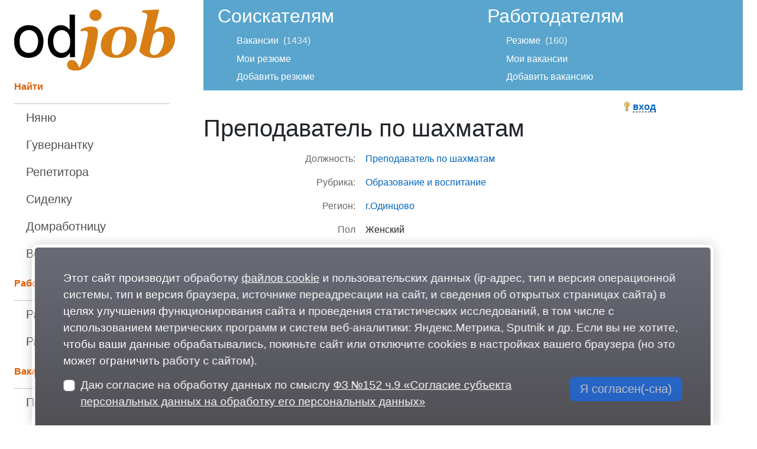

--- FILE ---
content_type: text/html; charset=utf-8
request_url: https://odjob.ru/job/res.asp?id=123510
body_size: 2649
content:
<!DOCTYPE html><html lang="ru" class="no-js" prefix="og: http://ogp.me/ns# article: http://ogp.me/ns/article#"><head><meta charset="utf-8"><meta http-equiv="X-UA-Compatible" content="IE=edge"><meta name="referrer" content="strict-origin-when-cross-origin"><title>Преподаватель по шахматам, г.Одинцово, Шинкевич Елена, резюме, работа, Образование и воспитание</title><meta name="viewport" content="width=device-width, initial-scale=1.0, maximum-scale=1.0, user-scalable=no"><meta name="HandheldFriendly" content="true"><meta name="description" content="Преподаватель по шахматам, г.Одинцово, Шинкевич Елена, резюме, работа, Образование и воспитание, Преподаю шахматы детям дошкольного и школьного возрастов. Занятия проводятся в игровой форме, умею заинтересовать и помочь детям выйти на достойный уровень игры. Опыт преподавания 7 лет, рекомендации."><meta name="keywords" content=" вакансии, резюме, работа, персонал"><meta name="robots" content="all"><link rel="preload" href="/main/css/fonts/oinfo/style.css" as="style"><link rel="preload" href="/main/css/layout.css?0919205614" as="style"><link rel="preload" href="/jscript/jquey-ui/css/smoothness/jquery-ui.css" as="style"><link rel="preload" href="/css/layout.css?0421060010" as="style"><link rel="preload" href="/jscript/jquery.js" as="script"><link rel="preload" href="/jscript/jquery.fancybox/jquery.fancybox.pack.js" as="script"><link rel="preload" href="/jscript/common.js?1216175307" as="script"><link rel="preload" href="/js/main.js?0730080957" as="script"><link rel="preload" href="/jscript/promoSlider/promoSlider.js?0719114340" as="script"><link rel="stylesheet" href="/main/css/fonts/oinfo/style.css"><link rel="stylesheet" href="/main/css/layout.css?0919205614"><link rel="stylesheet" href="/jscript/jquey-ui/css/smoothness/jquery-ui.css"><link rel="stylesheet" href="/css/layout.css?0421060010">
<meta property="og:locale" content="ru_RU"><meta property="og:site_name" content="Работа в Одинцово"><meta property="og:type" content="article"></head>
<body>
<div class="container pageWrapper">
<div class="row">
	<div class="col-12 col-md-3">

		<a id="logo" class="noselect nodrag" href="/"><img src="/images/logojob.svg" border="0" alt="работа в одинцово и одинцовском округе" title="работа в одинцово и одинцовском округе"></a>

	<div class="scroll2">
	<ul class="menu noselect nodrag">
		<li>Найти
			<ul>
				<li><a href="/job/res.asp?q=Няня">Няню</a></li>
				<li><a href="/job/res.asp?q=Гувернантка">Гувернантку</a></li>
				<li><a href="/job/res.asp?q=Репетитор">Репетитора</a></li>
				<li><a href="/job/res.asp?q=Сиделка">Сиделку</a></li>
				<li><a href="/job/res.asp?q=Домработница">Домработницу</a></li>
				<li><a href="/job/res.asp?q=Водитель">Водителя</a></li>
			</ul>
		</li>

		<li>Работа
			<ul>
				<li><a href="/job/vac.asp?q=няня">Работа няней</a></li>
				<li><a href="/job/vac.asp?q=сиделка">Работа сиделкой</a></li>
			</ul>
		</li>

		<li>Вакансии
			<ul>
				<li><a href="/job/vac.asp?whos=1" title="Вакансии работодателей Одинцово">Прямых работодателей</a></li>
				<li><a href="/job/vac.asp?whos=3" title="Вакансии центра занятости Одинцово">Центра занятости</a></li>
				<li><a href="/job/vac.asp?whos=2" title="Вакансии кадровых агентств Одинцово">Кадровых агентств</a></li>
				<li><a href="/job/vac.asp?limited=1" title="Работа для людей с ограничениями по трудоспособности">С ограничениями</a></li>
			</ul>
		</li>

		<li>Полезно
			<ul>
				<li><a href="/GrossNet/">Зарплата Gross и Net, в чем разница?</a></li>
				<li><a href="https://oinfo.ru/forum/?fid=38" title="Форум, работа" target="_blank">Форум о работе</a></li>
				<li><a href="https://odintsovo.biz/" target="_blank">Адреса и телефоны организаций</a></li>
				<li><a target="_blank" href="https://oinfo.ru/map/" title="Карта Одинцово">Карта Одинцово</a></li>
				<li><a href="/trudbox.com">Почему жители Московской области рвутся работать в столицу?</a></li>
				<li><a href="/agency/" title="Кадровые агентства Одинцово">Кадровые агентства</a></li>
			</ul>
		</li>
	</ul>
	<!--2425298128386--><div id='axpf_2425298128386'></div>
	</div>
</div>
<div class="col">
<nav class="navtop content container-fluid noselect nodrag"><div class="row"><div class="col-12 col-md-6 navtop__col"><h2>Соискателям</h2><div class="navtop__item"><a href="/job/vac.asp" title="Поиск вакансий">Вакансии</a><span class="count">1434</span></div><div class="navtop__item"><a href="/job/res.asp?mod=my">Мои резюме</a></div><div class="navtop__item"><a href="/job/resedt.asp">Добавить резюме</a></div></div><div class="col-12 col-md-6 navtop__col"><h2>Работодателям</h2><div class="navtop__item"><a href="/job/res.asp" title="Поиск резюме">Резюме</a><span class="count">160</span></div><div class="navtop__item"><a href="/job/vac.asp?mod=my">Мои вакансии</a></div><div class="navtop__item"><a href="/job/vacedt.asp">Добавить вакансию</a></div></div></div></nav><div class="container"><div class="row"><div class="col"></div><div class="col-12 col-md-4 col-lg-3"><div id="login-area" class="login-area"></div></div></div></div><h1>Преподаватель по шахматам</h1><table class="anketa" data-bind="m:catalog,e:item,id:123510"><tr><td class="question">Должность:</td><td class="answer"><a href="/job/res.asp?q=%D0%9F%D1%80%D0%B5%D0%BF%D0%BE%D0%B4%D0%B0%D0%B2%D0%B0%D1%82%D0%B5%D0%BB%D1%8C %D0%BF%D0%BE%C2%A0%D1%88%D0%B0%D1%85%D0%BC%D0%B0%D1%82%D0%B0%D0%BC">Преподаватель по шахматам</a></td></tr><tr><td class="question">Рубрика:</td><td class="answer"><div><div><a href="/job/res.asp?rubric=1538" title="">Образование и воспитание</a></div></div></td></tr><tr><td class="question">Регион:
			</td><td class="answer"><div><div><a href="/job/res.asp?region=1554" title="">г.Одинцово</a></div></div></td></tr><tr><td class="question">Пол</td><td class="answer">Женский</td></tr><tr><td class="question">Возраст:</td><td class="answer">40</td></tr><tr><td class="question">Заработная плата от:</td><td class="answer" nowrap>600
								руб.
							</td></tr><tr><td class="question">Образование</td><td class="answer">Высшее</td></tr><tr><td class="question">Опыт работы по заявленной специальности</td><td class="answer">свыше 5 лет</td></tr><tr><td class="question">График работы</td><td class="answer">Свободный</td></tr><tr><td class="question">Занятость</td><td class="answer">Любая</td></tr><tr><td colspan="2" class="answer"><p>Преподаю шахматы детям дошкольного и школьного возрастов. Занятия проводятся в игровой форме, умею заинтересовать и помочь детям выйти на достойный уровень игры. Опыт преподавания 7 лет, рекомендации.</p><p>При обращении сообщите сайт, где вы узнали о кандидате (резюме).</p></td></tr><tr><td class="question"></td><td class="answer"><ul></ul></td></tr><tr><td class="question">ФИО:</td><td class="answer"><a href="#" class="login-req js">информация доступна после регистрации</a></td></tr><tr><td class="question">Телефон:</td><td class="answer"><a href="#" class="login-req js">информация доступна после регистрации</a></td></tr><tr><td class="question">E-mail:</td><td class="answer"><a href="#" class="login-req js">информация доступна после регистрации</a></td></tr><tr><td class="question"><i class="icon-eye"></i></td><td class="answer">210</td></tr><tr><td class="question">Опубликовано:</td><td class="answer">02 декабря 2017, 12:34</td></tr><tr><td class="question">Изменялось:</td><td class="answer">02 декабря 2017, 12:34</td></tr><tr><td class="question"></td><td class="answer"><noindex><a class="edit" href="resact.asp?id=123510" rel="nofollow">Редактировать</a></noindex></td></tr><tr><td class="question"></td><td class="answer"><noindex><a class="del" href="resact.asp?mod=del-ask&amp;id=123510" rel="nofollow">Удалить</a></noindex></td></tr></table>
<br/>
<br/>
<br/>
<a href="?">Еще резюме&hellip;</a>

</td>
</div>
</div>
</div>
<footer class="container mt-2">
<div class="row">

	<div class="col-12 col-md-4">
		<a href="/advert/">Реклама на сайте</a>
	</div>

	<div class="col-12 col-md-4">
		<a href="/policy/">Политика обработки персональных данных</a>
	</div>

	<div class="col-12 col-md-4" style="margin:10px 0;float:right">
		<!-- Yandex.Metrika counter -->
		<script src="//mc.yandex.ru/metrika/watch.js"></script>
		<div><script>
			try { var yaCounter1118891 = new Ya.Metrika(1118891);
			yaCounter1118891.clickmap(true);
			yaCounter1118891.trackLinks(true);
			} catch(e){}
		</script></div>
		<noscript><div style="position:absolute"><img src="//mc.yandex.ru/watch/1118891" alt="" /></div></noscript>
		<!-- /Yandex.Metrika counter -->

		<font color="white">0,046875</font>
		<!--pgt:0,046875-->

	</div>
</div>
</footer>
<script src="/jscript/jquery.js"></script><script src="/jscript/jquery.fancybox/jquery.fancybox.pack.js"></script><script src="/jscript/common.js?1216175307"></script><script src="/js/main.js?0730080957"></script><script src="/jscript/promoSlider/promoSlider.js?0719114340"></script><script>if(typeof PromoSlider !== 'undefined') {new PromoSlider({closeButton: false,hideOnBottom: false,hideOnBottom: false,url: '/main/ps.asp?m=fz152',cookieExpireDays: 180,delayShow: 1000,cookieName: 'fz152',afterShow: function(self){var form = self.options.container.find('#fz152__form'),checkbox = self.options.container.find('#fz152__checkbox'),submit = self.options.container.find('#fz152__submit');checkbox.on('change', function(){if(checkbox.prop('checked')){submit.removeAttr('disabled');} else {submit.attr('disabled', 'disabled');}});form.on('submit', function(e){e.preventDefault();self.close();});}});}</script>
</body></html>


--- FILE ---
content_type: text/css
request_url: https://odjob.ru/main/css/topLink.css?_=20130716
body_size: -338
content:
@charset "UTF-8";#top-link{cursor:pointer;position:fixed;top:0;margin:0;padding:0;z-index:1000;height:100%;-ms-user-select:none;-webkit-user-select:none;-moz-user-select:-moz-none;user-select:none}@media print{#top-link{display:none}}#top-link div{height:100%;margin:0;padding:0;-webkit-transition:background 1s;-o-transition:background 1s;transition:background 1s;opacity:.5}#top-link a{font-weight:700;font-size:12px;font-family:Arial;display:block;width:70px;margin:17px 15px 30px 17px;padding:0;text-decoration:none!important;color:#666}#top-link:hover div{background:#e0e0e0}#top-link:hover div a{color:#000}#top-link div a.up:before{content:"";width:0;height:0;display:block;float:left;border-bottom:9px solid #666;border-left:8px solid rgba(224,224,224,0);border-right:8px solid rgba(224,224,224,0);margin-right:7px;margin-top:3px}#top-link div a.down:before{content:"";width:0;height:0;display:block;float:left;border-top:9px solid #666;border-left:8px solid rgba(224,224,224,0);border-right:8px solid rgba(224,224,224,0);margin-right:7px;margin-top:4px}#top-link:hover div a.up:before{border-bottom-color:#000}#top-link:hover div a.down:before{border-top-color:#000}
/*# sourceMappingURL=topLink.css.map */


--- FILE ---
content_type: image/svg+xml
request_url: https://odjob.ru/images/logojob.svg
body_size: 1570
content:
<svg version="1.1" id="Слой_1" xmlns="http://www.w3.org/2000/svg" x="0" y="0" viewBox="0 0 1204 462" style="enable-background:new 0 0 1204 462" xml:space="preserve"><style>.st0{fill:#d77e14}</style><path class="st0" d="M572.3 19c10-12 27.1-20.8 43.4-18.2 28.6 5.4 48.2 35.5 33.7 62.4-31 52.3-112.5 8.1-77.1-44.2zm476.9 139.6c11.4-7.7 27.8-17.9 39.8-22.5 43.6-17 99.6-1.5 110.8 48.4 27.5 129.2-97.8 213.3-214.5 169.7-18.7-7.2-32.6-20-47.3-36.2-2.2-1.9-1.7-5.1-.9-6.9 19.2-84.9 40.8-169.2 58.9-254.3 2.5-12.7-.2-25.2-14.5-29-8-2.9-16.2-5.3-24.5-7.3-.7-.2-1.2-.9-1-1.6 0-.1 3.4-10.4 3.4-10.5.3-.8 1-1.4 1.8-1.4 7.4-.5 14.9-1 22.6-1.3 16.6-.7 33.1-1.6 49.6-2.8 15.7-2.6 34.6-1.8 51.2-1.8 2.5.6-39.6 158.9-35.4 157.5zM1025.8 336c19.3 18.6 48.7 4.5 63.2-13.8 26.5-33.6 43.5-103.1 24.2-142-15.6-21.7-48.6-15-65.7 2.1-10 9.1-10.5 28.5-13.6 38.3-4.9 23.8-11.5 50-16.4 73.4-4 19.2-4.8 28.8 8.3 42z"/><path d="M288.9 340.3c-52.1-48.1-50.5-165.7 10.2-206.7 27.6-17.7 67.3-22.2 94.6-.7 7.1 5.4 13.5 11.8 19.4 19 2.3 2.7 2.1-4.8 2.1-5.1L414.3 40c0-.5.4-1 1-1h39c.4 0 .7.3.7.7-.4.4.8 320.4-.5 320.3l-36.5-.1c-.6 0-1-.5-1-1l.9-25.9c0-.8.1-5.7-1.5-3.8-4.2 5.5-8.5 10.7-12.8 15.6-30.3 32.1-85.2 24.2-114.7-4.5zm28.7-27.7c39.8 35.7 95.4 5.6 99.7-45.1 5.2-38.7.9-87.1-37.1-105.5-23.5-12.6-53.2-5.5-69.8 14.9-25.8 30.2-24.9 109.2 7.2 135.7zM0 249.4c-5.4-81.1 46.2-142.2 130.6-129.1 87.8 13.6 105.9 120.4 74.3 190-21.7 44.4-77.1 62.7-123.3 52.2-52.8-10-82-61.7-81.6-113.1zm152.1-77.8C110.3 135.7 47.5 164.8 42 218c-2.5 22.1-2.8 49.3 6.2 70.2 17.3 45.1 84.6 53.8 113.1 14.6 25.1-35 24.9-101.9-9.2-131.2z"/><path class="st0" d="M675.6 337.1c-40.3-38.3-31.3-105.9-1.1-147.6 32-43.8 85.6-61.7 138.8-59.7 69 1 115.3 45.8 102.4 115.7-9.8 71.1-77.2 117.4-145.9 119.6-33.9 1.8-68.7-4.3-94.2-28zm67.9-.4c41.4 29.1 75.9-26.9 83.7-62.7 6.6-30.1 21.3-94.6-4.9-116.9-23.4-17.1-54.2.3-67.1 23.3-18.9 27.2-41.3 134.1-11.7 156.3zm-334 110.6c-27.8-22.7-9.9-73.1 28-65.3 28.4 4.5 38.5 34.9 50.9 57 16.6-27.4 24.8-65.9 32.9-98.6 8.7-41.2 19.2-92.5 27-132.4 1.3-11.9 5.7-25.1.7-36.7-5.7-13.2-26-10.9-38.7-8.1-3.1.3-13 3.5-14.4 1.1l4.6-16c36.2-18.8 125.1-38.6 125.9 17.2.6 43.4-7.5 65.8-15.5 110.4-10.9 47.5-15.7 92.9-46.7 131.1-24.9 30.3-62.8 56.6-101.3 54.2-6.9.6-10.1-1-17.7.2-12.6-1.7-25.6-6.4-35.7-14.1z"/></svg>